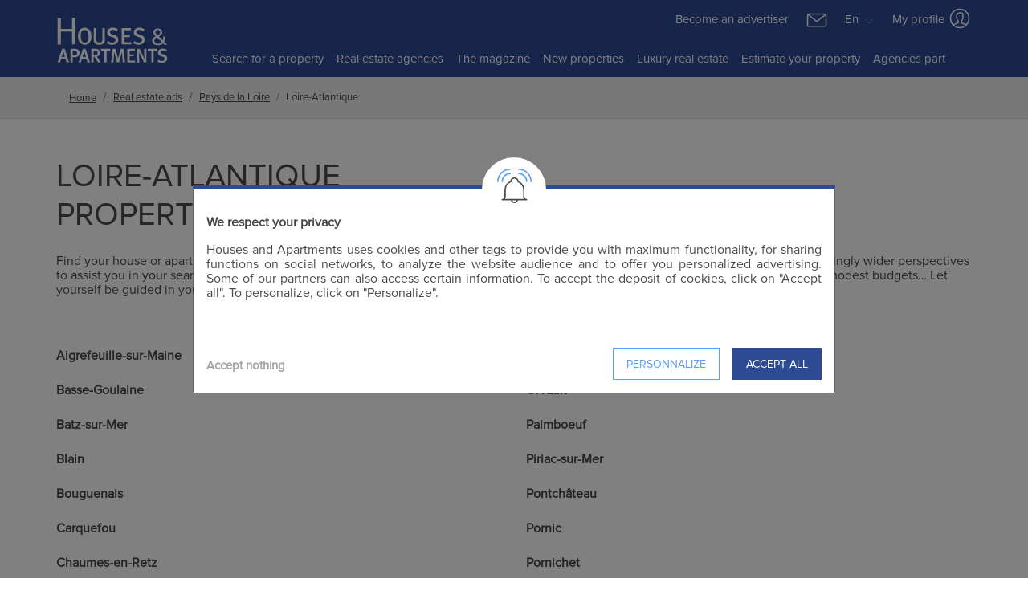

--- FILE ---
content_type: text/html; charset=UTF-8
request_url: https://www.housesandapartments.fr/en/house-apartment-loire-atlantique-44.html
body_size: 11535
content:
<!DOCTYPE html>
<html lang="en">
<head>
    <meta charset="UTF-8" />
    <meta name="viewport" content="width=device-width, initial-scale=1.0">
            <meta name="description" content="Property ads, Loire-Atlantique of houses, Loire-Atlantique of apartments">
        <meta name="robots" content="index,follow,all">
        <meta name="keywords" content="Property, real estate ads, Loire-Atlantique of houses, Loire-Atlantique of apartments">

        
        
                    						<link rel="canonical" href="https://www.housesandapartments.fr/en/house-apartment-loire-atlantique-44.html">
						                                                                            
    <script>
        window.consented_cookies = "";
        window.dataLayer = window.dataLayer || [];
        window.criteo_q = window.criteo_q || [];
        // window._paq = window._paq || [];
    </script>


    <script>

        function gtag(){dataLayer.push(arguments)};
        gtag('consent', 'default', {
            'ad_storage': 'denied',
            'ad_user_data': 'denied',
            'ad_personalization': 'denied',
            'analytics_storage': 'denied'
        });

        (function(w,d,s,l,i){w[l]=w[l]||[];w[l].push({'gtm.start':
                        new Date().getTime(),event:'gtm.js'});var f=d.getElementsByTagName(s)[0],
                    j=d.createElement(s),dl=l!='dataLayer'?'&l='+l:'';j.async=true;j.src=
                    'https://www.googletagmanager.com/gtm.js?id='+i+dl;f.parentNode.insertBefore(j,f);
                })(window,document,'script','dataLayer','GTM-NVJK45G');
        <!-- End Google Tag Manager -->

        gtag('js', new Date());
        gtag('config', "G-LTH8HRMY9F");
    </script>

    <meta name="csrf-token" content="OnaljqZ1ebtegksxVoJ4oim1LP7NTsHStbhmbNtA">

    <script type="application/ld+json">
    {
    "@context": "https:\/\/schema.org",
    "@type": "Organization",
    "url": "https:\/\/www.housesandapartments.fr",
    "logo": "https:\/\/www.housesandapartments.fr\/views\/images\/logo_en.svg",
    "name": "Houses and apartments"
}
    </script>

    <script>
        if (!window.smc) {
            window.smc = {};
        }

        Object.assign(window.smc, {"ma":{"user":{"checked":0},"pages":{"favorites":"https:\/\/www.housesandapartments.fr\/views\/Favoris.php","favoritesManager":"https:\/\/www.housesandapartments.fr\/en\/ajax\/favoris","current":{"url":"https:\/\/www.housesandapartments.fr\/en\/house-apartment-loire-atlantique-44.html","name":"annonces.seo.departement_en"}}}});
    </script>















    
    
    
    <title>Buy/Sell House and apartment Loire-Atlantique</title>

    
    <link type="text/css" rel="stylesheet" href="https://www.housesandapartments.fr/public/css/main_new.min.css?id=ae375910c6ef49d3a760">
    <link type="text/css" rel="stylesheet" href="https://www.housesandapartments.fr/public/css/fontawesome-all.css"/>

    </head>
<body class="listingSEO">

    <!-- Google Tag Manager (noscript) -->
    <noscript><iframe src="https://www.googletagmanager.com/ns.html?id=GTM-NVJK45G"
                      height="0" width="0" style="display:none;visibility:hidden"></iframe></noscript>
    <!-- End Google Tag Manager (noscript) -->


    <div id="search-filter-mob-wrapper"></div>

    <header>
    
    <nav class="navbar navbar-expand-md container pr-lg-0 pl-lg-0 d-none d-lg-block d-xl-block">
        <div class="row w-100">
            <div class="col-lg-2 col-xl-2 mt-2 mb-1">
                <a class="navbar-brand mr-1" href="https://www.housesandapartments.fr">
                    <img id="logo" alt="logo" src="https://www.housesandapartments.fr/public/images/logo_en_white.svg" width="100" height="58"/>
                </a>
                <button class="navbar-toggler" type="button" data-toggle="collapse" data-target="#collapsingNavbar">
                    <span class="navbar-toggler-icon"></span>
                </button>
            </div>
            <div class="col-lg-10 col-xl-10 pr-0 pl-0">
                <div class="row">
                    <div class="col-lg-12 pr-0 pl-0 text-right">
                        <div class="d-inline mr-3">
                            <a href="https://www.housesandapartments.fr/en/become-advertiser.html">Become an advertiser</a>
                        </div>
                        <div class="dropdown d-inline">
                            <a class="smc-mail-to" href="mailto:contact@maisonsetappartements.fr" >
                                <img class="mr-3" src="https://www.housesandapartments.fr/public/images/icons/Mail-White.svg" width="30"/>
                            </a>
                            <button class="btn dropdown-toggle mr-2 px-0 dropdownNav" type="button"
                                    id="dropdownMenuLang"
                                    data-toggle="dropdown" aria-haspopup="true" aria-expanded="false">
                                                                    En
                                                                <img alt="arrow" src="https://www.housesandapartments.fr/public/images/icons/DropDown.svg" width="18">
                            </button>
                            <div class="dropdown-menu" aria-labelledby="dropdownMenuButton">
                                                                    <a class="dropdown-item" href="https://www.maisonsetappartements.fr/">Français</a>
                                                            </div>
                        </div>
                        <div class="dropdown d-inline">
                            <button class="btn dropdown-toggle dropdownNav pt-0 pb-0 px-0" type="button"
                                    id="dropdownMenuProfil"
                                    data-toggle="dropdown" aria-haspopup="true" aria-expanded="false">
                                My profile
                                <img class="mb-1" alt="profil" src="https://www.housesandapartments.fr/public/images/icons/Account-White.svg"/>
                            </button>
                            <div class="dropdown-menu" aria-labelledby="dropdownMenuButton">
                                <a class="dropdown-item mb-2" href="https://www.housesandapartments.fr/views/MyProfil.php?t=1768455881">
                                    <img class="mr-1" alt="profil" src="https://www.housesandapartments.fr/public/images/icons/Account-Black.svg"/>
                                    My profile
                                </a>
                                <a class="dropdown-item" href="https://www.housesandapartments.fr/views/Favoris.php">
                                    <img class="mr-2" alt="profil" src="https://www.housesandapartments.fr/public/images/icons/Fav-Full.svg"/>
                                    My favourites
                                    <span id="nb-fav">(0)</span>
                                </a>
                            </div>
                        </div>
                    </div>
                    <div class="col-lg-12 pr-0 pl-0">
                        <div class="navbar-collapse collapse justify-content-center order-2" id="collapsingNavbar">
                            <ul class="navbar-nav ">
                                <li  class="nav-item" >
                                    <a class="nav-link" href="https://www.housesandapartments.fr/en/real-estate-ads.html">
                                        Search for a property
                                        <span class="sr-only">Home</span>
                                    </a>
                                </li>
                                <li  class="nav-item" >
                                    <a class="nav-link" href="https://www.housesandapartments.fr/en/real-estate-agencies.html">
                                        Real estate agencies
                                    </a>
                                </li>
                                <li  class="nav-item" >
                                    <a class="nav-link" href="https://www.housesandapartments.fr/en/latest-news.html">
                                        The magazine
                                    </a>
                                </li>
                                <li class="nav-item">
                                    <a class="nav-link" href="https://new-developments.housesandapartments.fr/en/" target="_blank">
                                        New properties
                                    </a>
                                </li>
                                <li class="nav-item">
                                    <a class="nav-link" target="_blank" href="https://www.residences-immobilier.com/en?ma=1">
                                        Luxury real estate
                                    </a>
                                </li>
                                <li  class="nav-item" >
                                    <a class="nav-link" target="_blank" href="https://www.housesandapartments.fr/en/home-value.html?menu=1">
                                        Estimate your property
                                    </a>
                                </li>
                                <li class="nav-item">
                                    <a class="nav-link" target="_blank" href="https://secure.smc-france.com/maisons-et-appartements/login_ma.asp">
                                        Agencies part
                                    </a>
                                </li>
                            </ul>
                        </div>
                    </div>
                </div>
            </div>
        </div>
    </nav>

    
    <nav class="navbar navbar-expand-lg d-lg-none d-xl-none navbar-mobile">
        <button class="navbar-toggler" type="button" data-toggle="collapse" data-target="#navbarNav"
                aria-controls="navbarNav" aria-expanded="false" aria-label="Toggle navigation">
            <span class="navbar-toggler-icon"></span>
        </button>
        <div class="navbar-logo">
            <a class="navbar-brand mr-1" href="https://www.housesandapartments.fr">
                <img id="logo" alt="logo" src="https://www.housesandapartments.fr/public/images/logo_fr_white.svg" width="100" height="58"/>
            </a>
        </div>
        <div class="dropdown d-inline">
            <button class="btn dropdown-toggle dropdownNav pt-0 pb-0 pr-0" type="button" id="dropdownMenuProfil"
                    data-toggle="dropdown" aria-haspopup="true" aria-expanded="false">
                <img class="mb-1" alt="profil" src="https://www.housesandapartments.fr/public/images/icons/Account-White.svg"/>
            </button>
            <div class="dropdown-menu" aria-labelledby="dropdownMenuButton">
                <a class="dropdown-item mb-2" href="https://www.housesandapartments.fr/views/MyProfil.php?t=1768455881">
                    <img class="mr-1" alt="profil" src="https://www.housesandapartments.fr/public/images/icons/Account-Black.svg"/>
                    My profile
                </a>
                <a class="dropdown-item" href="https://www.housesandapartments.fr/views/Favoris.php">
                    <img class="mr-2" alt="profil" src="https://www.housesandapartments.fr/public/images/icons/Fav-Full.svg"/>
                    My favourites
                    <span id="nb-fav">(0)</span>
                </a>
            </div>
        </div>
    </nav>

    <div class="collapse navbar-collapse" id="navbarNav">
        <ul class="navbar-nav ">
            <li  class="nav-item" >
                <a class="nav-link" href="https://www.housesandapartments.fr/en/real-estate-ads.html">
                    Search for a property
                    <span class="sr-only">Home</span>
                </a>
            </li>
            <li  class="nav-item" >
                <a class="nav-link" href="https://www.housesandapartments.fr/en/real-estate-agencies.html">
                    Real estate agencies
                </a>
            </li>
            <li  class="nav-item" >
                <a class="nav-link" href="https://www.housesandapartments.fr/en/latest-news.html">
                    The magazine
                </a>
            </li>
            <li class="nav-item">
                <a class="nav-link" href="https://new-developments.housesandapartments.fr/en/" target="_blank">
                    New properties
                </a>
            </li>
            <li class="nav-item">
                <a class="nav-link" target="_blank" href="https://www.residences-immobilier.com/en?ma=1">
                    Luxury real estate
                </a>
            </li>
            <li  class="nav-item" >
                <a class="nav-link" target="_blank" href="https://www.housesandapartments.fr/en/home-value.html">
                    Estimate your property
                </a>
            </li>
            <li class="nav-item">
                <a class="nav-link" href="https://www.housesandapartments.fr/en/become-advertiser.html">
                Become an advertiser
                </a>
            </li>
            <li class="nav-item">
                <a class="nav-link" target="_blank" href="https://secure.smc-france.com/maisons-et-appartements/login_ma.asp">
                    Agencies part
                </a>
            </li>
        </ul>
        <div class="mt-3">
                            <a href="https://www.maisonsetappartements.fr/">Français</a>
                    </div>
    </div>
</header>


        <section id="infos-listing" class="container-fluid p-0">
                                    <div class="wrapper-breadcrumbs">
    <ol class="breadcrumb container mb-md-0" itemscope itemtype="https://schema.org/BreadcrumbList">
        
                            <li
                    class="breadcrumb-item breadcrumb-first-item"
                    itemprop="itemListElement"
                    itemscope itemtype="https://schema.org/ListItem">
                    <a itemprop="item" href="https://www.housesandapartments.fr/en" title="Home">
                        <span itemprop="name">Home</span>
                    </a>
                    <meta itemprop="position" content="1">
                </li>
            
        
                            <li
                    class="breadcrumb-item"
                    itemprop="itemListElement"
                    itemscope itemtype="https://schema.org/ListItem">
                    <a itemprop="item" href="https://www.housesandapartments.fr/en/real-estate-ads.html" title="Real estate ads">
                        <span itemprop="name">Real estate ads</span>
                    </a>
                    <meta itemprop="position" content="2">
                </li>
            
        
                            <li
                    class="breadcrumb-item"
                    itemprop="itemListElement"
                    itemscope itemtype="https://schema.org/ListItem">
                    <a itemprop="item" href="https://www.housesandapartments.fr/en/region-pays-de-la-loire.html" title="Pays de la Loire">
                        <span itemprop="name">Pays de la Loire</span>
                    </a>
                    <meta itemprop="position" content="3">
                </li>
            
        
                            <li
                    class="breadcrumb-item active"
                    itemprop="itemListElement"
                    itemscope itemtype="https://schema.org/ListItem">
                    <span itemprop="name">Loire-Atlantique</span>
                    <meta itemprop="position" content="4">
                </li>
            
            </ol>
</div>

                    
        <div class="container p-lg-0">

            <h1 class="mt-5 text-uppercase">Loire-Atlantique<br>Property ads by town</h1>
            <div class="row mt-4 mb-5">
                                   <div class="col-md-12 mb-3">
                       Find your house or apartment in a wide choice of towns on this list, in the département of the Loire-Atlantique. Each one offers you increasingly wider perspectives to assist you in your search for a home. Vast luxury properties, houses and apartments either modern or traditional, for substantial or more modest budgets… Let yourself be guided in your search for your future property !
                   </div>
                          </div>

            <div class="row list-localites mb-5">
            <ul class="col-12 col-sm-6">
                                                    <li class="region ">
                    <a class="" href="https://www.housesandapartments.fr/en/44/new-properties/sale/properties-selection-aigrefeuille-sur-maine-17878.html">
                        Aigrefeuille-sur-Maine
                    </a>
                </li>
                                                                                <li class="region ">
                    <a class="" href="https://www.housesandapartments.fr/en/44/houses/sale/properties-selection-basse-goulaine-17885.html">
                        Basse-Goulaine
                    </a>
                </li>
                                                                                <li class="region ">
                    <a class="" href="https://www.housesandapartments.fr/en/44/houses/sale/properties-selection-batz-sur-mer-17886.html">
                        Batz-sur-Mer
                    </a>
                </li>
                                                                                <li class="region ">
                    <a class="" href="https://www.housesandapartments.fr/en/44/new-properties/sale/properties-selection-blain-17891.html">
                        Blain
                    </a>
                </li>
                                                                                <li class="region ">
                    <a class="" href="https://www.housesandapartments.fr/en/44/apartments/sale/properties-selection-bouguenais-17896.html">
                        Bouguenais
                    </a>
                </li>
                                                                                <li class="region ">
                    <a class="" href="https://www.housesandapartments.fr/en/44/houses/sale/properties-selection-carquefou-17902.html">
                        Carquefou
                    </a>
                </li>
                                                                                <li class="region ">
                    <a class="" href="https://www.housesandapartments.fr/en/44/houses/sale/properties-selection-chaumes-en-retz-39380.html">
                        Chaumes-en-Retz
                    </a>
                </li>
                                                                                <li class="region ">
                    <a class="" href="https://www.housesandapartments.fr/en/44/new-properties/sale/properties-selection-clisson-17919.html">
                        Clisson
                    </a>
                </li>
                                                                                <li class="region ">
                    <a class="" href="https://www.housesandapartments.fr/en/44/houses/sale/properties-selection-coueron-17923.html">
                        Couëron
                    </a>
                </li>
                                                                                <li class="region ">
                    <a class="" href="https://www.housesandapartments.fr/en/44/houses/sale/properties-selection-guemene-penfao-17943.html">
                        Guémené-Penfao
                    </a>
                </li>
                                                                                <li class="region ">
                    <a class="" href="https://www.housesandapartments.fr/en/44/houses/sale/properties-selection-guerande-17945.html">
                        Guérande
                    </a>
                </li>
                                                                                <li class="region ">
                    <a class="" href="https://www.housesandapartments.fr/en/44/houses/sale/properties-selection-haute-goulaine-17947.html">
                        Haute-Goulaine
                    </a>
                </li>
                                                                                <li class="region ">
                    <a class="" href="https://www.housesandapartments.fr/en/44/houses/sale/properties-selection-indre-17950.html">
                        Indre
                    </a>
                </li>
                                                                                <li class="region ">
                    <a class="" href="https://www.housesandapartments.fr/en/44/apartments/sale/properties-selection-la-baule-escoublac-39080.html">
                        La Baule-Escoublac
                    </a>
                </li>
                                                                                <li class="region ">
                    <a class="" href="https://www.housesandapartments.fr/en/44/houses/sale/properties-selection-la-bernerie-en-retz-17888.html">
                        La Bernerie-en-Retz
                    </a>
                </li>
                                                                                <li class="region ">
                    <a class="" href="https://www.housesandapartments.fr/en/44/houses/sale/properties-selection-la-boissiere-du-dore-17892.html">
                        La Boissiere du Dore
                    </a>
                </li>
                                                                                <li class="region ">
                    <a class="" href="https://www.housesandapartments.fr/en/44/houses/sale/properties-selection-la-chapelle-des-marais-17906.html">
                        La Chapelle-des-Marais
                    </a>
                </li>
                                                                                <li class="region ">
                    <a class="" href="https://www.housesandapartments.fr/en/44/building-plots/sale/properties-selection-la-chapelle-launay-17909.html">
                        La Chapelle-Launay
                    </a>
                </li>
                                                                                <li class="region ">
                    <a class="" href="https://www.housesandapartments.fr/en/44/apartments/sale/properties-selection-la-chapelle-sur-erdre-17911.html">
                        La Chapelle-sur-Erdre
                    </a>
                </li>
                                                                                <li class="region ">
                    <a class="" href="https://www.housesandapartments.fr/en/44/apartments/sale/properties-selection-la-montagne-17977.html">
                        La Montagne
                    </a>
                </li>
                                                                                <li class="region ">
                    <a class="" href="https://www.housesandapartments.fr/en/44/houses/sale/properties-selection-la-plaine-sur-mer-18002.html">
                        La Plaine-sur-Mer
                    </a>
                </li>
                                                                                <li class="region ">
                    <a class="" href="https://www.housesandapartments.fr/en/44/houses/sale/properties-selection-la-turballe-18087.html">
                        La Turballe
                    </a>
                </li>
                                                                                <li class="region ">
                    <a class="" href="https://www.housesandapartments.fr/en/44/houses/sale/properties-selection-le-croisic-17925.html">
                        Le Croisic
                    </a>
                </li>
                                                                                <li class="region ">
                    <a class="" href="https://www.housesandapartments.fr/en/44/new-properties/sale/properties-selection-le-loroux-bottereau-17960.html">
                        Le Loroux-Bottereau
                    </a>
                </li>
                                                                                <li class="region ">
                    <a class="" href="https://www.housesandapartments.fr/en/44/new-properties/sale/properties-selection-le-pellerin-17996.html">
                        Le Pellerin
                    </a>
                </li>
                                                                                <li class="region ">
                    <a class="" href="https://www.housesandapartments.fr/en/44/houses/sale/properties-selection-le-pouliguen-18011.html">
                        Le Pouliguen
                    </a>
                </li>
                                                                                <li class="region ">
                    <a class="" href="https://www.housesandapartments.fr/en/44/new-properties/sale/properties-selection-les-sorinieres-18074.html">
                        Les Sorinières
                    </a>
                </li>
                                                                                <li class="region ">
                    <a class="" href="https://www.housesandapartments.fr/en/44/new-properties/sale/properties-selection-ligne-17958.html">
                        Ligné
                    </a>
                </li>
                                                                                <li class="region ">
                    <a class="" href="https://www.housesandapartments.fr/en/44/houses/sale/properties-selection-machecoul-st-meme-39512.html">
                        Machecoul-Saint-Même
                    </a>
                </li>
                                                                                <li class="region ">
                    <a class="" href="https://www.housesandapartments.fr/en/44/houses/sale/properties-selection-mesquer-17973.html">
                        Mesquer
                    </a>
                </li>
                                                                                <li class="region ">
                    <a class="" href="https://www.housesandapartments.fr/en/44/apartments/sale/properties-selection-montoir-de-bretagne-17979.html">
                        Montoir-de-Bretagne
                    </a>
                </li>
                                            </ul>
            <ul class="col-12 col-sm-6">
                                                    <li class="region ">
                    <a class="" href="https://www.housesandapartments.fr/en/44/apartments/sale/properties-selection-nantes-17985.html">
                        Nantes
                    </a>
                </li>
                                                                                <li class="region ">
                    <a class="" href="https://www.housesandapartments.fr/en/44/houses/sale/properties-selection-orvault-17990.html">
                        Orvault
                    </a>
                </li>
                                                                                <li class="region ">
                    <a class="" href="https://www.housesandapartments.fr/en/44/apartments/sale/properties-selection-paimboeuf-17992.html">
                        Paimboeuf
                    </a>
                </li>
                                                                                <li class="region ">
                    <a class="" href="https://www.housesandapartments.fr/en/44/houses/sale/properties-selection-piriac-sur-mer-18001.html">
                        Piriac-sur-Mer
                    </a>
                </li>
                                                                                <li class="region ">
                    <a class="" href="https://www.housesandapartments.fr/en/44/new-properties/sale/properties-selection-pontchateau-18005.html">
                        Pontchâteau
                    </a>
                </li>
                                                                                <li class="region ">
                    <a class="" href="https://www.housesandapartments.fr/en/44/houses/sale/properties-selection-pornic-18007.html">
                        Pornic
                    </a>
                </li>
                                                                                <li class="region ">
                    <a class="" href="https://www.housesandapartments.fr/en/44/apartments/sale/properties-selection-pornichet-18008.html">
                        Pornichet
                    </a>
                </li>
                                                                                <li class="region ">
                    <a class="" href="https://www.housesandapartments.fr/en/44/new-properties/sale/properties-selection-port-st-pere-18009.html">
                        Port-Saint-Père
                    </a>
                </li>
                                                                                <li class="region ">
                    <a class="" href="https://www.housesandapartments.fr/en/44/houses/sale/properties-selection-prefailles-18012.html">
                        Préfailles
                    </a>
                </li>
                                                                                <li class="region ">
                    <a class="" href="https://www.housesandapartments.fr/en/44/houses/sale/properties-selection-reze-18019.html">
                        Rezé
                    </a>
                </li>
                                                                                <li class="region ">
                    <a class="" href="https://www.housesandapartments.fr/en/44/apartments/sale/properties-selection-st-marc-sur-mer-18131.html">
                        Saint Marc sur Mer
                    </a>
                </li>
                                                                                <li class="region ">
                    <a class="" href="https://www.housesandapartments.fr/en/44/houses/sale/properties-selection-st-michel-chef-chef-39106.html">
                        Saint Michel Chef Chef
                    </a>
                </li>
                                                                                <li class="region ">
                    <a class="" href="https://www.housesandapartments.fr/en/44/houses/sale/properties-selection-st-andre-des-eaux-18027.html">
                        Saint-André-des-Eaux
                    </a>
                </li>
                                                                                <li class="region ">
                    <a class="" href="https://www.housesandapartments.fr/en/44/houses/sale/properties-selection-st-brevin-les-pins-18030.html">
                        Saint-Brevin-les-Pins
                    </a>
                </li>
                                                                                <li class="region ">
                    <a class="" href="https://www.housesandapartments.fr/en/44/houses/sale/properties-selection-st-etienne-de-montluc-18034.html">
                        Saint-Étienne-de-Montluc
                    </a>
                </li>
                                                                                <li class="region ">
                    <a class="" href="https://www.housesandapartments.fr/en/44/apartments/sale/properties-selection-st-herblain-18038.html">
                        Saint-Herblain
                    </a>
                </li>
                                                                                <li class="region ">
                    <a class="" href="https://www.housesandapartments.fr/en/44/houses/sale/properties-selection-st-joachim-18044.html">
                        Saint-Joachim
                    </a>
                </li>
                                                                                <li class="region ">
                    <a class="" href="https://www.housesandapartments.fr/en/44/houses/sale/properties-selection-st-lyphard-18051.html">
                        Saint-Lyphard
                    </a>
                </li>
                                                                                <li class="region ">
                    <a class="" href="https://www.housesandapartments.fr/en/44/houses/sale/properties-selection-st-mars-du-desert-18055.html">
                        Saint-Mars-du-Désert
                    </a>
                </li>
                                                                                <li class="region ">
                    <a class="" href="https://www.housesandapartments.fr/en/44/apartments/sale/properties-selection-st-nazaire-18060.html">
                        Saint-Nazaire
                    </a>
                </li>
                                                                                <li class="region ">
                    <a class="" href="https://www.housesandapartments.fr/en/44/new-properties/sale/properties-selection-st-philbert-de-grand-lieu-18064.html">
                        Saint-Philbert-de-Grand-Lieu
                    </a>
                </li>
                                                                                <li class="region ">
                    <a class="" href="https://www.housesandapartments.fr/en/44/apartments/sale/properties-selection-st-sebastien-sur-loire-18066.html">
                        Saint-Sébastien-sur-Loire
                    </a>
                </li>
                                                                                <li class="region ">
                    <a class="" href="https://www.housesandapartments.fr/en/44/houses/sale/properties-selection-ste-luce-sur-loire-18048.html">
                        Sainte-Luce-sur-Loire
                    </a>
                </li>
                                                                                <li class="region ">
                    <a class="" href="https://www.housesandapartments.fr/en/44/houses/sale/properties-selection-sautron-18070.html">
                        Sautron
                    </a>
                </li>
                                                                                <li class="region ">
                    <a class="" href="https://www.housesandapartments.fr/en/44/houses/sale/properties-selection-soudan-18075.html">
                        Soudan
                    </a>
                </li>
                                                                                <li class="region ">
                    <a class="" href="https://www.housesandapartments.fr/en/44/houses/sale/properties-selection-suce-sur-erdre-18077.html">
                        Suce sur Erdre
                    </a>
                </li>
                                                                                <li class="region ">
                    <a class="" href="https://www.housesandapartments.fr/en/44/houses/sale/properties-selection-thouare-sur-loire-18080.html">
                        Thouaré-sur-Loire
                    </a>
                </li>
                                                                                <li class="region ">
                    <a class="" href="https://www.housesandapartments.fr/en/44/apartments/sale/properties-selection-treillieres-18085.html">
                        Treillières
                    </a>
                </li>
                                                                                <li class="region ">
                    <a class="" href="https://www.housesandapartments.fr/en/44/apartments/sale/properties-selection-vertou-18091.html">
                        Vertou
                    </a>
                </li>
                                                                                <li class="region ">
                    <a class="" href="https://www.housesandapartments.fr/en/44/apartments/sale/properties-selection-villeneuve-en-retz-39269.html">
                        Villeneuve en Retz
                    </a>
                </li>
                                            </ul>
    </div>        </div>

    </section>

            <footer class="pt-5 " >
    <div class="container">
        <div class="row">
            <div class="col-md-4">
                <a href="https://www.housesandapartments.fr">
                    <img alt="logoMA" src="https://www.housesandapartments.fr/public/images/logo_en_white.svg" width="200px" height="82px"
                         class="img-fluid">
                </a>
            </div>
            <div class="col-md-8 pt-4 mb-2">
                <form method="post" action="#" id="form_newsletters" rel="nofollow">
                    <div class="row">
                        <div class="col-md-8">
                            <div class="input-group mb-3">
                                <input type="text" name="newsletter" id="newsletter" class="form-control"
                                       placeholder="Subscribe to our newsletter" aria-label="email for newsletter"
                                       aria-describedby="basic-addon2">
                                <div class="input-group-append">
                                    <span class="input-group-text" id="basic-addon2">
                                        <img alt="newsletter" src="https://www.housesandapartments.fr/public/images/icons/Mail.svg">
                                    </span>
                                </div>
                            </div>
                        </div>
                        <div class="col-md-4">
                            <input id="newsletter-btn" type="submit" value="Register" onsubmit="return false">
                        </div>
                    </div>
                </form>
            </div>
        </div>

        <div id="modalSubNewsletter" tabindex="-1" role="dialog" aria-labelledby="modalSubNewsletterLabel" aria-hidden="true" class="modal fade ">
            <div role="document" class="modal-dialog modal-dialog-centered modal-md modal-max-350">
                <div class="modal-content">
                    <div class="topModal">
                        <img alt="newsletter" src="https://www.housesandapartments.fr/public/images/icons/Mail.svg">
                    </div>
                    <div class="modal-header text-center">
                        <p id="surferModalLabel" >Subscribe to our newsletter</p>
                        <button type="button" data-dismiss="modal" aria-label="Close" class="close close-contact"><span aria-hidden="true">×</span></button>
                    </div>
                    <div class="modal-body">
                        <p class="modal-title font-weight-normal"></p>
                    </div>
                </div>
            </div>
        </div>
        <!-- modalSubNewsletter -->

        <div class="row">
            
                                    <div class="col-md-3 mt-5 d-none d-lg-block ">
                                <h4 >Houses and apartments nearby</h4>
                                <ul>
                                                                    <li><a href="https://www.housesandapartments.fr/en/loire-atlantique/buy-sale-la-baule-escoublac-39080.html">La Baule-Escoublac</a></li>
                                                                                            <li><a href="https://www.housesandapartments.fr/en/loire-atlantique/buy-sale-nantes-17985.html">Nantes</a></li>
                                                                                            <li><a href="https://www.housesandapartments.fr/en/loire-atlantique/buy-sale-pornichet-18008.html">Pornichet</a></li>
                                                                                            <li><a href="https://www.housesandapartments.fr/en/loire-atlantique/buy-sale-pornic-18007.html">Pornic</a></li>
                                                                                            <li><a href="https://www.housesandapartments.fr/en/loire-atlantique/buy-sale-saint-nazaire-18060.html">Saint-Nazaire</a></li>
                                                                                            <li><a href="https://www.housesandapartments.fr/en/loire-atlantique/buy-sale-guerande-17945.html">Guérande</a></li>
                                                                                            <li><a href="https://www.housesandapartments.fr/en/loire-atlantique/buy-sale-le-pouliguen-18011.html">Le Pouliguen</a></li>
                                                                                            <li><a href="https://www.housesandapartments.fr/en/loire-atlantique/buy-sale-le-croisic-17925.html">Le Croisic</a></li>
                                                                                            <li><a href="https://www.housesandapartments.fr/en/loire-atlantique/buy-sale-la-turballe-18087.html">La Turballe</a></li>
                                                                                            <li><a href="https://www.housesandapartments.fr/en/loire-atlantique/buy-sale-saint-herblain-18038.html">Saint-Herblain</a></li>
                                                            </ul>
            </div>
                                    <div class="col-md-3 mt-5 d-none d-lg-block offset-6">
                                <h4 >H&A information</h4>
                                <ul>
                                                                    <li><a href="https://www.housesandapartments.fr/en/privacy-policy.html">Privacy policy</a></li>
                                                                                            <li><a href="https://www.housesandapartments.fr/en/agencies.html">Real estate agencies</a></li>
                                                                                            <li><a href="https://new-developments.housesandapartments.fr/en/property-developers-builders.html">Property developers</a></li>
                                                                                            <li><a href="https://www.housesandapartments.fr/en/partners-gateway.html">Partner gateways</a></li>
                                                                                            <li><a href="https://www.housesandapartments.fr/en/legals-infos.html">Legal information</a></li>
                                                                                            <li><a href="https://www.housesandapartments.fr/views/LiensRecommandes.php?lang=en">Links</a></li>
                                                                                            <li><a href="https://www.housesandapartments.fr/en/latest-keywords-1.html">Keywords</a></li>
                                                                                            <li><a href="https://www.residences-immobilier.com/en/" target="_blank">Prestige property</a></li>
                                                                                            <li><a href="https://www.housesandapartments.fr/en/home-value.html">Estimate your property</a></li>
                                                                                            <li><a href="https://www.housesandapartments.fr/en/application-presentation.html">Mobile app</a></li>
                                                                                            <li><a href="https://secure.smc-france.com/maisons-et-appartements/login_ma.asp" target="_blank">Professionals only</a></li>
                                                            </ul>
            </div>
            
            
            <div class="col-12 px-0 d-lg-none">
                <div class="accordion" id="accordion-footer">
                                        <div class="card">
                        <div
                            aria-controls="collapse-1"
                            aria-expanded="true"
                            class="card-header"
                            data-target="#collapse-1"
                            data-toggle="collapse"
                                                        id="heading-1">
                            <h2 class="mb-0 float-left">
                                <button class="btn btn-link" type="button">
                                    Houses and apartments nearby
                                </button>
                            </h2>
                            <img class="float-right mt-2" src="https://www.housesandapartments.fr/public/images/icons/Arrow-Up.svg">
                        </div>
                        <div
                            class="collapse show"
                            aria-labelledby="heading-1"
                            data-parent="#accordion-footer"
                                                        id="collapse-1">
                            <div class="card-body">
                                <ul>
                                                                                                                    <li><a href="https://www.housesandapartments.fr/en/loire-atlantique/buy-sale-la-baule-escoublac-39080.html">La Baule-Escoublac</a></li>
                                                                                                                                                            <li><a href="https://www.housesandapartments.fr/en/loire-atlantique/buy-sale-nantes-17985.html">Nantes</a></li>
                                                                                                                                                            <li><a href="https://www.housesandapartments.fr/en/loire-atlantique/buy-sale-pornichet-18008.html">Pornichet</a></li>
                                                                                                                                                            <li><a href="https://www.housesandapartments.fr/en/loire-atlantique/buy-sale-pornic-18007.html">Pornic</a></li>
                                                                                                                                                            <li><a href="https://www.housesandapartments.fr/en/loire-atlantique/buy-sale-saint-nazaire-18060.html">Saint-Nazaire</a></li>
                                                                                                                                                            <li><a href="https://www.housesandapartments.fr/en/loire-atlantique/buy-sale-guerande-17945.html">Guérande</a></li>
                                                                                                                                                            <li><a href="https://www.housesandapartments.fr/en/loire-atlantique/buy-sale-le-pouliguen-18011.html">Le Pouliguen</a></li>
                                                                                                                                                            <li><a href="https://www.housesandapartments.fr/en/loire-atlantique/buy-sale-le-croisic-17925.html">Le Croisic</a></li>
                                                                                                                                                            <li><a href="https://www.housesandapartments.fr/en/loire-atlantique/buy-sale-la-turballe-18087.html">La Turballe</a></li>
                                                                                                                                                            <li><a href="https://www.housesandapartments.fr/en/loire-atlantique/buy-sale-saint-herblain-18038.html">Saint-Herblain</a></li>
                                                                                                            </ul>
                            </div>
                        </div>
                    </div>
                                        <div class="card">
                        <div
                            aria-controls="collapse-2"
                            aria-expanded="false"
                            class="card-header"
                            data-target="#collapse-2"
                            data-toggle="collapse"
                                                        id="heading-2">
                            <h2 class="mb-0 float-left">
                                <button class="btn btn-link collapsed" type="button">
                                    H&amp;A information
                                </button>
                            </h2>
                            <img class="float-right mt-2" src="https://www.housesandapartments.fr/public/images/icons/Arrow-Down.svg">
                        </div>
                        <div
                            class="collapse"
                            aria-labelledby="heading-2"
                            data-parent="#accordion-footer"
                                                        id="collapse-2">
                            <div class="card-body">
                                <ul>
                                                                                                                    <li><a href="https://www.housesandapartments.fr/en/privacy-policy.html">Privacy policy</a></li>
                                                                                                                                                            <li><a href="https://www.housesandapartments.fr/en/agencies.html">Real estate agencies</a></li>
                                                                                                                                                            <li><a href="https://new-developments.housesandapartments.fr/en/property-developers-builders.html">Property developers</a></li>
                                                                                                                                                            <li><a href="https://www.housesandapartments.fr/en/partners-gateway.html">Partner gateways</a></li>
                                                                                                                                                            <li><a href="https://www.housesandapartments.fr/en/legals-infos.html">Legal information</a></li>
                                                                                                                                                            <li><a href="https://www.housesandapartments.fr/views/LiensRecommandes.php?lang=en">Links</a></li>
                                                                                                                                                            <li><a href="https://www.housesandapartments.fr/en/latest-keywords-1.html">Keywords</a></li>
                                                                                                                                                            <li><a href="https://www.residences-immobilier.com/en/" target="_blank">Prestige property</a></li>
                                                                                                                                                            <li><a href="https://www.housesandapartments.fr/en/home-value.html">Estimate your property</a></li>
                                                                                                                                                            <li><a href="https://www.housesandapartments.fr/en/application-presentation.html">Mobile app</a></li>
                                                                                                                                                            <li><a href="https://secure.smc-france.com/maisons-et-appartements/login_ma.asp" target="_blank">Professionals only</a></li>
                                                                                                            </ul>
                            </div>
                        </div>
                    </div>
                                    </div>
            </div>
        </div>
    </div>
    <div class="container-fluid social mt-5 ">
        <div class="container">
            <div class="row">
                <div class="col-12 text-center">
                    <a class="mr-4 smc-sociaux-ft" href="https://www.facebook.com/maisonsetappartements.magazine.immobilier">
                        <img src="https://www.housesandapartments.fr/public/images/icons/facebook.png" alt="fb_icon">
                    </a>
                    <a class="smc-sociaux-ft" href="https://www.youtube.com/channel/UCAFRNJTxB5nNKonG04ev-Pw">
                        <img src="https://www.housesandapartments.fr/public/images/icons/youtube.png" alt="youtube_icon">
                    </a>
                                    </div>
            </div>
        </div>
    </div>
</footer>

    
    <div class="modal fade modal-bumped" id="modal-cookies" tabindex="-1" role="dialog" aria-hidden="true" data-backdrop="static">
        <div class="modal-dialog modal-lg modal-dialog-centered" role="document">
            <div class="modal-content">
                <div class="modal-header pt-0">
                    <div class="cloche">
                        <img src="https://www.housesandapartments.fr/public/images/icons/Alerte.svg" width="70">
                    </div>
                </div>
                <div class="modal-body">
                    <div class="row">
                        <div class="col-12 mb-3 font-weight-bold">
                            <span id="titre-1">
                                We respect your privacy
                            </span>
                            <span id="titre-2" class="d-none">
                                Personalize cookies
                            </span>
                        </div>
                        <div class="col-12 mb-3 text-justify">
                            <p id="texte-1">
                                Houses and Apartments uses cookies and other tags to provide you with maximum functionality, for sharing functions on social networks, to analyze the website audience and to offer you personalized advertising. Some of our partners can also access certain information. To accept the deposit of cookies, click on &quot;Accept all&quot;. To personalize, click on &quot;Personalize&quot;.
                            </p>
                            <p id="texte-2" class="d-none">
                                You can customize the cookies placed on your browser. Some are essential for the site to work properly. Others allow us to improve your browsing experience, statistics, audience, social networks ... We advise you to keep all cookies in order to take advantage of all the features offered by Houses and Apartments.
                            </p>
                        </div>
                        <div id="choose-cookies" class="col-12 mb-3 d-none">
                            <span class="font-weight-bold">
                                Targeting cookies
                                <a href="https://www.housesandapartments.fr/en/legals-infos.html" target="_blank" class="help ml-2">
                                    ?
                                </a>
                            </span>
                            <div class="custom-control custom-switch float-right">
                                <input type="checkbox" class="custom-control-input" data-consent="PUB" checked id="switch-ciblage">
                                <label class="custom-control-label" for="switch-ciblage"></label>
                            </div>
                            <hr>
                            <span class="font-weight-bold">
                                Social cookies
                                <a href="https://www.housesandapartments.fr/en/legals-infos.html" target="_blank" class="help ml-2">
                                    ?
                                </a>
                            </span>
                            <div class="custom-control custom-switch float-right">
                                <input type="checkbox" class="custom-control-input" data-consent="SOC" checked id="switch-sociaux">
                                <label class="custom-control-label" for="switch-sociaux" dusk="switch-sociaux"></label>
                            </div>
                            <hr>
                            <span class="font-weight-bold">
                                Analytics cookies
                                <a href="https://www.housesandapartments.fr/en/legals-infos.html" target="_blank" class="help ml-2">
                                    ?
                                </a>
                            </span>
                            <div class="custom-control custom-switch float-right">
                                <input type="checkbox" class="custom-control-input" data-consent="ANL" checked id="switch-analytics">
                                <label class="custom-control-label" for="switch-analytics"></label>
                            </div>
                            <hr>
                            <span class="font-weight-bold">
                                Cookies not subject to consent
                                <a href="https://www.housesandapartments.fr/en/legals-infos.html" target="_blank" class="help ml-2">
                                    ?
                                </a>
                            </span>
                            <div class="custom-control custom-switch float-right">
                                <input type="checkbox" class="custom-control-input" checked disabled id="switch-no-consent">
                                <label class="custom-control-label" for="switch-no-consent"></label>
                            </div>
                        </div>
                        <div class="col-12 font-weight-bold float-right mt-4">
                            <button id="accept-cookies" class="btn btn-ma btn-lg float-right col-12 col-md-auto mt-1 text-uppercase ft-14">
                                Accept all
                            </button>
                            <button id="personalize-cookies" class="btn btn-outline-light-ma btn-lg float-right col-12 col-md-auto mt-1 text-uppercase mr-md-3 ft-14">
                                Personnalize
                            </button>
                            <button id="save-cookies" class="btn btn-ma btn-lg float-right col-12 col-md-auto text-uppercase ft-14 d-none">
                                Save
                            </button>
                            <span id="accept-nothing" class="float-left mt-3 ft-15 op-5 cursor-pointer">
                                Accept nothing
                            </span>
                        </div>
                    </div>
                </div>
            </div>
        </div>
    </div>

    
<script>
    function rtbhouse_favorites(id) {
        id = parseInt(id, 10);

        if (
            (window.consented_cookies.indexOf("PUB") != -1 || window.consented_cookies === "ALL")
            && !isNaN(id)
        ) {
            var rtbHouseTag = "_wishlist_" + id;

            try{ (function() {
var prefix = "", hash = "bfQktrEHfGCuBS2J9JNQ", rtbhTags = [];
rtbhTags.push("pr_" + hash + rtbHouseTag);
var key = "__rtbhouse.lid", lid = window.localStorage.getItem(key);
if (!lid) {
lid = ""; var pool = "ABCDEFGHIJKLMNOPQRSTUVWXYZabcdefghijklmnopqrstuvwxyz0123456789";
for (var i = 0; i < 20; i++) lid += pool.charAt(Math.floor(Math.random() * pool.length));
window.localStorage.setItem(key, lid);}
rtbhTags.push("pr_"+hash+"_lid_" + lid);
var ifr = document.createElement("iframe"),
sr = encodeURIComponent(document.referrer ? document.referrer : ""),
su = encodeURIComponent(document.location.href ? document.location.href : ""),
ifrSrc = "https://"+prefix+"creativecdn.com/tags?type=iframe", tmstmp = encodeURIComponent("" + Date.now());
for(var i=0; i<rtbhTags.length; i++) {ifrSrc += "&id=" + encodeURIComponent(rtbhTags[i]);}
ifrSrc += "&su=" + su + "&sr=" + sr + "&ts=" + tmstmp;
ifr.setAttribute("src", ifrSrc); ifr.setAttribute("width", "1");
ifr.setAttribute("height", "1"); ifr.setAttribute("scrolling", "no");
ifr.setAttribute("frameBorder", "0"); ifr.setAttribute("style", "display:none");
ifr.setAttribute("referrerpolicy", "no-referrer-when-downgrade");
if(document.body){document.body.appendChild(ifr);}
else{window.addEventListener('DOMContentLoaded', function(){document.body.appendChild(ifr);});}
})();} catch(e) {}
        }
    }
</script>


    <script src="https://www.housesandapartments.fr/public/js/libs/jquery.min.js"></script>
    <script src="https://www.housesandapartments.fr/public/js/libs/jquery-ui.js"></script>
    <script src="https://www.housesandapartments.fr/public/js/libs/smc/image-roller-new.js"></script>
    <script src="https://www.housesandapartments.fr/public/js/libs/popper.min.js?id=1022eaf388cc780bcfeb"></script>
    <script src="https://www.housesandapartments.fr/public/js/libs/bootstrap.min.js?id=99e3544139e473527458"></script>
    <script src="https://www.housesandapartments.fr/public/js/libs/unveil.js?id=8f67a12fa9b976261536"></script>
    <script src="https://www.housesandapartments.fr/js/lang/en.js"></script>
    <script src="https://www.housesandapartments.fr/public/js/functions.js"></script>
    <script src="https://www.housesandapartments.fr/public/js/libs/smc/my-selection.js"></script>

    
    <script>
        // Partage des URL utiles pour le partage avec Vue
        window.agencyContactAjaxRoute = "https://www.housesandapartments.fr/en/ajax/agence-contact";
        window.agencyContactMessageAjaxRoute = "https://www.housesandapartments.fr/en/ajax/agence-contact-message";
        window.agencyPhoneAjaxRoute = "https://www.housesandapartments.fr/views/ajax/agency/phone";
        window.adSendFriendAjaxRoute = "https://www.housesandapartments.fr/views/ajax/send/friend";
        window.autocompleteLocalitiesRoute = "https://www.housesandapartments.fr/localities/autocomplete";
        window.agenciesSearchRoute = "https://www.housesandapartments.fr/agencies/search"
        window.autocompleteCountriesRoute = "https://www.housesandapartments.fr/autocomplete-countries";
        window.assetsUrl = "https://www.housesandapartments.fr/";
        window.searchResultsRoute = "https://www.housesandapartments.fr/views/Search.php";
        window.locale = "en";
    </script>

    <script>
        $(document).ready(function () {
            const $images = $('img');

            $images.on('error', function () {
                imgFallback(this);
            });

            $.ajaxSetup({
                headers: {
                    'X-CSRF-TOKEN': $('meta[name="csrf-token"]').attr('content')
                }
            });
        });
    </script>

        <script src="https://www.housesandapartments.fr/public/js/smcAddNewsletter.js?id=dc95f71354e562db645f"></script>
    <script>
        $(document).ready(function () {
            $("#form_newsletters").smcAddNewsletter({});
        });
    </script>
        <script type="text/javascript">
            window.consented_cookies = "";

            $(document).ready(function() {

                $.get("https://www.housesandapartments.fr/stats/track_rebond.jpg?type=open");

                $("#modal-cookies").modal("show");

                $("#modal-cookies #personalize-cookies").on("click", function() {
                    $("#modal-cookies #titre-1").addClass("d-none");
                    $("#modal-cookies #titre-2").removeClass("d-none");
                    $("#modal-cookies #texte-1").addClass("d-none");
                    $("#modal-cookies #texte-2").removeClass("d-none");
                    $("#modal-cookies #choose-cookies").removeClass("d-none");
                    $("#modal-cookies #accept-cookies").addClass("d-none");
                    $("#modal-cookies #personalize-cookies").addClass("d-none");
                    $("#modal-cookies #save-cookies").removeClass("d-none");
                });

                $("#modal-cookies #accept-cookies").on("click", function() {
                    setCookiesConsent("ALL");
                });

                $("#modal-cookies #accept-nothing").on("click", function() {
                    setCookiesConsent("NOTHING");
                });

                $("#modal-cookies #save-cookies").on("click", function() {
                    var consented = [];
                    var consents = [
                        "switch-ciblage",
                        "switch-sociaux",
                        "switch-analytics"
                    ];

                    for (var item in consents) {
                        var consentible = $("#modal-cookies #" + consents[item]);

                        if (consentible.is(":checked")) {
                            consented.push(consentible.data('consent'));
                        }
                    }

                    if (consented.length < 1) {
                        consented.push("NOTHING");
                    }

                    setCookiesConsent(consented.join(","));
                });

                function setCookiesConsent(consent)
                {
                    //console.log(consent);
                    $.get("https://www.housesandapartments.fr/stats/track_rebond.jpg?type=modal");

                    window.consented_cookies = consent;

                    var now = new Date();
                    var expiry = new Date(now.getTime() * 1 + (1000 * 60 * 60 * 24 * 365 * 2));

                    if (consent == "NOTHING") {
                        expiry = 0;
                    }

                    setCookie("ccsmc", consent, (consent == "NOTHING" ? 0 : expiry), "/", false);
                    $("#modal-cookies").modal("hide");

                    var lockCookie = getCookie("ccsmc_lock");
                    if (lockCookie == null) {
                        $.post("https:\/\/www.housesandapartments.fr\/views\/ajax\/logConsent.html?lang=en", {
                            "consent": consent,
                            "_token": $('meta[name="csrf-token"]').attr("content")
                        });
                        setCookie("ccsmc_lock", "quBh1ckDn7", expiry, "/", false);
                    }

                    if (consent.indexOf("ANL") != -1 || consent === "ALL") {
                        window.dataLayer = window.dataLayer || [];
  function gtag(){dataLayer.push(arguments)};
  gtag('js', new Date());

  gtag('config', "G-LTH8HRMY9F");


var google_conversion_id = 1039139240;
	var google_conversion_language = "en";
	var google_conversion_format = 3;
	var google_conversion_color = "ffffff";
	var google_conversion_label = "2d9lCPDQ1gIQqIPA7wM";
	var google_conversion_value = 0;

	var myScript = document.createElement("script");
	myScript.setAttribute("src", "https://www.googleadservices.com/pagead/conversion.js");
	document.body.appendChild(myScript);
                    }

                    if (consent.indexOf("SOC") != -1 || consent === "ALL") {
                        !function(f,b,e,v,n,t,s) {
    if(f.fbq)return;n=f.fbq=function(){n.callMethod?
    n.callMethod.apply(n,arguments):n.queue.push(arguments)};
    if(!f._fbq)f._fbq=n;n.push=n;n.loaded=!0;n.version='2.0';
    n.queue=[];t=b.createElement(e);t.async=!0;
    t.src=v;s=b.getElementsByTagName(e)[0];
    s.parentNode.insertBefore(t,s)
}(window,document,"script", "https:\/\/connect.facebook.net\/en_US\/fbevents.js");
fbq("init", "724861977900167");
fbq("track", "PageView");


(function(d, s, id) {
    var js, fjs = d.getElementsByTagName(s)[0];
    if (d.getElementById(id)) return;
    js = d.createElement(s); js.id = id;
    js.src = "https:\/\/connect.facebook.net\/en_US\/sdk.js#xfbml=1\u0026appId=257267027633448\u0026version=v2.0";
    fjs.parentNode.insertBefore(js, fjs);
}(document, 'script', 'facebook-jssdk'));

                        
                                            }

                    // TODO
                    if (consent.indexOf("PUB") != -1 || consent === "ALL") {
                        
                                                try{ (function() {
var prefix = "", hash = "bfQktrEHfGCuBS2J9JNQ", rtbhTags = [];
rtbhTags.push("pr_" + hash);
var key = "__rtbhouse.lid", lid = window.localStorage.getItem(key);
if (!lid) {
lid = ""; var pool = "ABCDEFGHIJKLMNOPQRSTUVWXYZabcdefghijklmnopqrstuvwxyz0123456789";
for (var i = 0; i < 20; i++) lid += pool.charAt(Math.floor(Math.random() * pool.length));
window.localStorage.setItem(key, lid);}
rtbhTags.push("pr_"+hash+"_lid_" + lid);
var ifr = document.createElement("iframe"),
sr = encodeURIComponent(document.referrer ? document.referrer : ""),
su = encodeURIComponent(document.location.href ? document.location.href : ""),
ifrSrc = "https://"+prefix+"creativecdn.com/tags?type=iframe", tmstmp = encodeURIComponent("" + Date.now());
for(var i=0; i<rtbhTags.length; i++) {ifrSrc += "&id=" + encodeURIComponent(rtbhTags[i]);}
ifrSrc += "&su=" + su + "&sr=" + sr + "&ts=" + tmstmp;
ifr.setAttribute("src", ifrSrc); ifr.setAttribute("width", "1");
ifr.setAttribute("height", "1"); ifr.setAttribute("scrolling", "no");
ifr.setAttribute("frameBorder", "0"); ifr.setAttribute("style", "display:none");
ifr.setAttribute("referrerpolicy", "no-referrer-when-downgrade");
if(document.body){document.body.appendChild(ifr);}
else{window.addEventListener('DOMContentLoaded', function(){document.body.appendChild(ifr);});}
})();} catch(e) {}
                                            }

                    function gtag(){dataLayer.push(arguments)}
                    gtag('consent', 'update', {
                        'ad_user_data': (consent.indexOf("SOC") != -1 || consent === "ALL")  ? 'granted' : 'denied',
                        'ad_personalization': (consent.indexOf("PUB") != -1 || consent === "ALL")  ? 'granted' : 'denied',
                        'ad_storage': (consent.indexOf("PUB") != -1 || consent === "ALL")  ? 'granted' : 'denied',
                        'analytics_storage': (consent.indexOf("ANL") != -1 || consent === "ALL")  ? 'granted' : 'denied',
                    });
                    // location.reload();
                }
            });
        </script>
    
    <script src="https://www.housesandapartments.fr/public/js/app.js?id=619e6724a0efba879df4"></script>

    <script>
        $(function() {
            $("#modalDemandeInformation").on("show.bs.modal", function (event) {
                var $annonce = $(event.relatedTarget);

                bus.$emit("update", {
                    "Reference": "" + $annonce.data("reference"),
                    "IdAgence": $annonce.data("agence"),
                    "IdAnnonce": $annonce.data("id"),
                    "immoneuf": $annonce.data("neuf"),
                    "site": $annonce.data("site"),
                    "Tel_required": "" + $annonce.data("phoneRequired")
                });
            });
        });

        $(document).ready(function() {
            loadCleave = function() {
                var config_cleave = {
                    numeral: true,
                    delimiter: " ",
                    numeralThousandsGroupStyle: 'thousand'
                };
                var class_cleave_thousand = '.cleave-number';
                
                $(class_cleave_thousand).each(function() {
                    var cleave = new Cleave($(this), config_cleave);
                });
            };

            // Vérifier si cleave est présent ou non
            try {
                loadCleave();
            } catch (e) {
                var scriptTag = document.createElement('script');
                scriptTag.src = 'https://www.housesandapartments.fr/public/js/libs/cleave.min.js';

                scriptTag.onreadystatechange = loadCleave;
                scriptTag.onload = loadCleave;

                document.body.appendChild(scriptTag);
            }
        });
    </script>

    <script>
        $('#reportages-menu-mobile, #actus-menu-mobile').on('show.bs.collapse', function () {
            $('#navbarNav').css('height', 'auto');
        });
        $('#reportages-menu-mobile, #actus-menu-mobile').on('hide.bs.collapse', function () {
            $('#navbarNav').css('height', '100%');
        });

        $('#collapseOne, #collapseTwo, #collapseThree, #collapseFour').on('hide.bs.collapse', function (e) {
            $(e.currentTarget).parent().children().children()[1].src = "https://www.housesandapartments.fr/public/images/icons/Arrow-Down.svg";
        });
        $('#collapseOne, #collapseTwo, #collapseThree, #collapseFour').on('show.bs.collapse', function (e) {
            $(e.currentTarget).parent().children().children()[1].src = "https://www.housesandapartments.fr/public/images/icons/Arrow-Up.svg";
        });
    </script>

    <script>
        $(document).on('click', '#filter .dropdown-menu-propagation, .dropdown-news .nav-link, .smcTag-close', function (e) {
            e.stopPropagation();
        });

        $('.go_right').on('click', function(evt) {
            evt.preventDefault();
            let annonce_id = $(this).data('annonce');
            changeImg(annonce_id, 'right');
        });

        $('.go_left').on('click', function(evt) {
            evt.preventDefault();
            let annonce_id = $(this).data('annonce');
            changeImg(annonce_id, 'left');
        });

        function changeImg(annonce_id, sens) {
            let photos = $("#" + annonce_id + " .slides div");
            let num = sens == 'right' ? 1 : -1;
            let first_index = sens == 'right' ? 0 : photos.length - 1;
            photos.each(function(index){
                if ($(this).data('roll-active') === true) {
                    $(this).data('roll-active', false);
                    if (photos[index*1 + num]) {
                        $(photos[index*1 + num]).data('roll-active', true);
                        $("#" + annonce_id + " .redim-image img").prop("src", $(photos[index*1 + num]).data('roll-src'));
                    } else {
                        $(photos[first_index]).data('roll-active', true);
                        $("#" + annonce_id + " .redim-image img").prop("src", $(photos[first_index]).data('roll-src'));
                    }
                    return false;
                }
            });
        }
    </script>

    <div class="modal fade" id="ajaxModal" tabindex="-1" role="dialog"
    aria-labelledby="ajaxModal" aria-hidden="true">
    <div class="modal-dialog modal-dialog-centered modal-max-600">
        <div class="modal-content ajax-first-content">
            <div class="topModal">
                <img src="https://www.housesandapartments.fr/public/images/icons/Mail.svg" width="40px">
            </div>
            <div class="modal-header text-center">
                <h5 class="modal-title font-weight-bold mt-3">Houses and apartments</h5>
                <button type="button" class="close" data-dismiss="modal" aria-label="Close">
                    <span aria-hidden="true">&times;</span>
                </button>
            </div>
            <div id="ajaxModal-body" class="modal-body pt-1 pb-4 text-center"></div>
            <div class="property-to-sell-container" style="display: none">
                <p class="text-center">Do you have a property to sell ?</p>
                <div class="d-flex justify-content-center mb-3">
                    <a href="#" class="btn btn-outline-light-blue mr-4" data-value="1">Yes</a>
                    <a href="#" class="btn btn-light-blue" data-value="0" style="min-width: auto">No</a>
                </div>
            </div>
        </div>
    </div>
</div></body>
</html>


--- FILE ---
content_type: image/svg+xml
request_url: https://www.housesandapartments.fr/public/images/icons/Alerte.svg
body_size: 1875
content:
<?xml version="1.0" encoding="UTF-8"?>
<svg width="65px" height="65px" viewBox="0 0 65 65" version="1.1" xmlns="http://www.w3.org/2000/svg" xmlns:xlink="http://www.w3.org/1999/xlink">
    <!-- Generator: Sketch 51.2 (57519) - http://www.bohemiancoding.com/sketch -->
    <title>Icons / Illu tools / Alerte</title>
    <desc>Created with Sketch.</desc>
    <defs></defs>
    <g id="Icons-/-Illu-tools-/-Alerte" stroke="none" stroke-width="1" fill="none" fill-rule="evenodd" stroke-linecap="round" stroke-linejoin="round">
        <path d="M36.3333333,48.8333333 C36.3333333,50.6733333 34.8416667,52.1666667 33,52.1666667 C31.1566667,52.1666667 29.6666667,50.6733333 29.6666667,48.8333333" id="Stroke-3108" stroke="#494949" stroke-width="1.5"></path>
        <path d="M43.8333333,45.5 L43.8333333,38 C43.8333333,33.495 41.08,29.6316667 37.1666667,28 C37.1666667,25.6983333 35.2983333,23.8333333 33,23.8333333 C30.6966667,23.8333333 28.8333333,25.6983333 28.8333333,28 C24.915,29.6316667 22.1666667,33.495 22.1666667,38 L22.1666667,45.5 C22.1666667,47.34 20.675,48.8333333 18.8333333,48.8333333 L47.1666667,48.8333333 C45.325,48.8333333 43.8333333,47.34 43.8333333,45.5 L43.8333333,45.5 Z" id="Stroke-3107" stroke="#494949" stroke-width="1.5"></path>
        <path d="M18.8333333,28 C18.8333333,22.9383333 22.9333333,18.8333333 28,18.8333333" id="Stroke-3109" stroke="#5D9DF4" stroke-width="1.5"></path>
        <path d="M13.8333333,28 C13.8333333,20.1766667 20.1733333,13.8333333 28,13.8333333" id="Stroke-3110" stroke="#5D9DF4" stroke-width="1.5"></path>
        <path d="M47.1666667,28 C47.1666667,22.9383333 43.0583333,18.8333333 38,18.8333333" id="Stroke-3111" stroke="#5D9DF4" stroke-width="1.5"></path>
        <path d="M52.1666667,28 C52.1666667,20.1766667 45.8216667,13.8333333 38,13.8333333" id="Stroke-3112" stroke="#5D9DF4" stroke-width="1.5"></path>
    </g>
</svg>

--- FILE ---
content_type: application/javascript
request_url: https://www.housesandapartments.fr/public/js/functions.js
body_size: 5953
content:
function getFrenchDateFormat(e){return e.getDate()+"/"+e.getMonth()+"/"+e.getFullYear()}function save_cookie_result(){"use strict";var e=new Date,t=new Date,r=new URLSearchParams(window.location.search),o=Object.fromEntries(r.entries()),n=o.villes,i=o.TypeBien;t.setDate(e.getDate()+1),setCookie("MA_Alert[dateDisplayPopup]",getFrenchDateFormat(e),t,"/"),n&&i&&setCookie("MA_Alert[params]",JSON.stringify({cities:n,typeProp:i}),0,"/")}function mobile_detect(e){"use strict";e=void 0!==e&&e;var t=/iphone|ipod|android|blackberry|opera|mini|windows\sce|palm|smartphone|iemobile/i.test(navigator.userAgent.toLowerCase()),r=/ipad|android|android 3.0|xoom|sch-i800|playbook|tablet|kindle/i.test(navigator.userAgent.toLowerCase());return!0===e&&alert(navigator.userAgent),t?(!0===e&&alert("Mobile Browser"),"MOBILE"):!!r&&(!0===e&&alert("Tablet Browser"),"TABLET")}function setCookie(e,t,r,o,n,i){"use strict";var s=e+"="+escape(t)+(r?"; expires="+r.toUTCString():"")+(o?"; path="+o:"")+(n?"; domain="+n:"")+(i?"; secure":"");document.cookie=s}function getCookie(e){"use strict";var t,r=document.cookie,o=e+"=",n=r.indexOf("; "+o);if(-1===n){if(0!==(n=r.indexOf(o)))return null}else n+=2;return t=document.cookie.indexOf(";",n),-1===t&&(t=r.length),unescape(r.substring(n+o.length,t))}function deleteCookie(e,t,r){"use strict";getCookie(e)&&(document.cookie=e+"="+(t?"; path="+t:"")+(r?"; domain="+r:"")+"; expires=Thu, 01-Jan-70 00:00:01 GMT")}function paramsHasChanged(e,t){var r=e.cities,o=e.typeProp,n=t.villes,i=t.TypeBien;return n!==r||i!==o}function shouldDisplayPopup(){var e=getCookie("MA_Alert[params]"),t=getCookie("MA_Alert[dateDisplayPopup]");if(!e||!t)return!0;var r=JSON.parse(e),o=new URLSearchParams(window.location.search);return!!paramsHasChanged(r,Object.fromEntries(o.entries()))||getFrenchDateFormat(new Date)!==t}function show_popup_alerte(e,t){"use strict";return e=!!e,t=!!t,test_date_passed=!0,!(!shouldDisplayPopup()&&!e)&&(new RegExp("iphone=").exec(window.location.search)?void 0:new RegExp("idemail=[0-9]+").exec(window.location.search)?(t&&save_cookie_result(),!1):(t&&save_cookie_result(),""!==$("#alert2").html()&&($("#modal-alert").modal("show"),$(".modal-open").css("overflow","auto")),!0))}function show_alerte_block(e){"use strict";e=!!e;var t=mobile_detect(!1),r=new RegExp("http[s]*://www.google.","i"),o=getCookie("MA_Alert[dateDisplayPopup]"),n=o,i=new Date,s=i.getDate()+"/"+(i.getMonth()+1)+"/"+i.getFullYear();return test_date_passed=!0,!(n===s||r.test(document.referrer)&&!1===e||!1===e)&&("MOBILE"!==t&&"TABLET"!==t?new RegExp("idemail=[0-9]+").exec(window.location.search)?(save_cookie_result(),!1):(save_cookie_result(),$("#alert").show("fast"),$(".openBlock").click(),!0):void 0)}function close_alert(){"use strict";$("#alert").hide("fast"),$("#alert2").hide("fast")}function mobile_redirect(e,t,r,o,n){"use strict";var i=mobile_detect(n);"MOBILE"===i&&!0===e?(!0===n&&alert("Mobile Browser"),"undefined"!==console&&console.log(r)):"TABLET"===i&&!0===t&&(!0===n&&alert("Tablet Browser"),"undefined"!==console&&console.log(o))}function loadMySelection(e){"use strict";var t;void 0!==sessionStorage?(t=$.parseJSON(sessionStorage.getItem("listIdAnnSelection")),t=null===t?[]:t):t=[],e.href="/views/Properties.php?displayMySelection=1&idsAnn="+t.join(",")}function cleanToAlpha(e){"use strict";var t,r,o=e.length,n="";for(t=0;t<o;t+=1)r=e.substring(t,t+1),r.charCodeAt(0)>=48&&r.charCodeAt(0)<=57||r.charCodeAt(0)>=65&&r.charCodeAt(0)<=90||r.charCodeAt(0)>=97&&r.charCodeAt(0)<=122||128===r.charCodeAt(0)||140===r.charCodeAt(0)||156===r.charCodeAt(0)||38===r.charCodeAt(0)?n+=r:n+=" ";return n.replace("  "," ").replace(","," ")}function formatImgAnn(e,t){"use strict";var r=["mini","cdc","inter","norm","maxi","f120x80","f400x267","f600x400"];return-1!==r.indexOf(t)?e.replace(new RegExp("((?:ext|int|intra_logoAnnonce|extra_logoAnnonce|prog)_[0-9]{1,2}_([0-9])([0-9])([0-9])([0-9])(.*))","i"),"pict/"+t+"/$2/$3/$4/$5/$1"):""}function cleanArray(e){"use strict";var t,r,o=e.length,n=[],i={};for(t=0;t<o;t++)i[e[t]]=0;for(r in i)n.push(r);return n}function testLoadImage(e){""!=e&&$.ajax({url:"/views/ajax/insertErrorImage.php",type:"POST",data:"url="+e,success:function(){},error:function(){}})}function ajoutFavoris2(e){var t=[];null!=getCookie("listeFavoris")&&(t=getCookie("listeFavoris").split(","));var r=new Date,o=new Date(r.getFullYear()+1,r.getMonth(),r.getDate(),0,0,0,0);t.length>0?-1==$.inArray(e,t)?(t.push(e),setCookie("listeFavoris",t.filter(function(e){return""!=e}).join(","),o,"/"),$("#"+e+" .coeur-favoris img").attr("src","/views/images/icons/Fav-Full.svg"),-1!=window.consented_cookies.indexOf("SOC")&&fbq("track","AddToWishlist")):(t.splice($.inArray(e,t),1),setCookie("listeFavoris",t.filter(function(e){return""!=e}).join(","),o,"/"),$("#"+e+" .coeur-favoris img").attr("src","/views/images/icons/Fav-Inline.svg")):(setCookie("listeFavoris",e,o,"/"),$("#"+e+" .coeur-favoris img").attr("src","/views/images/icons/Fav-Full.svg"),t.push(e),-1!=window.consented_cookies.indexOf("SOC")&&fbq("track","AddToWishlist")),$("#nb-fav").html("("+t.length+")"),null!=getCookie("Internaute")&&$.ajax({url:"/views/ajax/ajoutFavoris.php",type:"GET",data:{id:getCookie("Internaute"),liste:t.filter(function(e){return""!=e}).join(",")},success:function(){},error:function(){}})}function getLang(){var e=window.location.href.toLowerCase();return-1!==e.indexOf("/en/")||"/en"==e.substr(-3)||-1!==e.indexOf("housesandapartments")?"en":"fr"}function trans(e,t){if(""==e||"undefined"==e||void 0===e)return"";(null==t||"fr"!=t&&"en"!=t)&&(t=getLang());var r={CHAMPS_OBLIG:"Ce champs est obligatoire.",CREATE_PROFIL:"Ou créer un nouveau profil",EMAIL_LINK_VALID:"Un email avec un lien de validation vient de vous être envoyé.",EMAIL_NOT_EXIST:"Nous ne retrouvons pas cette adresse email, veuillez :",EMAIL_OTHER_ADDRESS:"Renseigner une autre adresse déjà utilisée sur le site",EMAIL_VALID:"Veuillez entrer une adresse email valide",MODIF_OK:"Modifications effectuées avec succès.",MODIF_ERROR:"Une erreur s'est produite lors de l'enregistrement, merci de contacter le service client Résidences immobilier",M_VOIR1:"Voir les ",ANNONCE:"annonces",LOCALITY_SEARCH:"S&eacute;lectionnez une localit&eacute;",villes:"villes",quartiers:"quartiers",departements:"départements",sugVilles:"suggestions",villesalent:"villes alentours",NO_RESULT:"aucun résultat",CHOOSE_LOC:"Merci de choisir une localité",LOADING:"Chargement...",NEW_MY_SEARCH:"Ma recherche",NEW_MY_SEARCH_AFF:"Affiner ma recherche",BUDGET:"Budget",SURFACE:"Surface",LOCALISATION:"Localisation",NB_ROOM:"Pièces",A_PARTIR:"A partir de",JUSQUA:"jusqu'à",CARTE:"Carte",PUT_ADRESSE:"Veuillez indiquer une adresse postale valide.",PUT_NOM:"Veuillez indiquer votre nom.",PUT_PIECE:"Veuillez indiquer le nombre de pièces de votre bien.",PUT_SURFACE:"Veuillez indiquer la surface de votre bien.",SELECT_TYPE_BIEN:"Veuillez sélectionner le type de votre bien."},o={CHAMPS_OBLIG:"Mandatory field.",CREATE_PROFIL:"Or create new profil",EMAIL_LINK_VALID:"We send you an email with a validation link (validity : 24h), please read it to activate your profil.",EMAIL_NOT_EXIST:"This email address does not exist in our system, please :",EMAIL_OTHER_ADDRESS:"Give another address you already used on the site",EMAIL_VALID:"Email address not valid",MODIF_OK:"Changes made successfully.",MODIF_ERROR:"An error occurred while saving, please contact the Houses and Apartments Customer Service Department",M_VOIR1:"See ",ANNONCE:"ad",LOCALITY_SEARCH:"Select a locality",villes:"towns",quartiers:"neighborhoods",departements:"counties",sugVilles:"suggestions",villesalent:"nearby towns",NO_RESULT:"no result",CHOOSE_LOC:"Please, select a locality",LOADING:"Loading...",NEW_MY_SEARCH:"My search",NEW_MY_SEARCH_AFF:"Refine my search",BUDGET:"Budget",SURFACE:"Area",LOCALISATION:"Localisation",NB_ROOM:"Rooms",A_PARTIR:"from",JUSQUA:"less than",CARTE:"Map",PUT_ADRESSE:"Please enter a valid postal address.",PUT_NOM:"Please indicate your last name.",PUT_PIECE:"Please indicate the number of rooms in your property.",PUT_SURFACE:"Please indicate the surface area of your property.",SELECT_TYPE_BIEN:"Please select the type of your property."};return"en"==t&&o.hasOwnProperty(e)?o[e]:r.hasOwnProperty(e)?r[e]:""}function imgFallback(e){var t=$(e).parent().closest("[data-id-annonce]"),r=t.data("id-annonce"),o="https://www.maisonsetappartements.fr/public/images/ext.jpg";if(r){window.smcPhotoErrors=window.smcPhotoErrors?window.smcPhotoErrors:{},window.smcPhotoErrors._token=$('meta[name="csrf-token"]').attr("content"),window.smcPhotoErrors[e.src]||(window.smcPhotoErrors[e.src]={idAnnonce:r,src:e.src});var n=$("[data-id-annonce="+r+"] .slides");void 0!==n&&n.length>0&&$("[data-id-annonce="+r+"] .slides .slide").each(function(e,t){"true"===$(t).attr("data-roll-active")&&($(t).attr("data-roll-src",o),$(t).data("roll-src",o))})}e.classList.contains("delete-on-error")&&e.remove(),e.src=o,$(e).attr("data-src",o),window.logPhotosErrorsProcessing||logPhotoErrors()}function logPhotoErrors(){window.logPhotosErrorsProcessing=!0,window.smcPhotoErrors=window.smcPhotoErrors?window.smcPhotoErrors:{};var e=Object.keys(window.smcPhotoErrors).length,t=Date.now();window.smcPhotoLastNbOfErrors=window.smcPhotoLastNbOfErrors?window.smcPhotoLastNbOfErrors:e,window.smcPhotoLastErrorCheck=window.smcPhotoLastErrorCheck?window.smcPhotoLastErrorCheck:t;var r=function(){window.smcPhotoLastNbOfErrors=e,window.smcPhotoLastErrorCheck=t,window.setTimeout(function(){logPhotoErrors()},2e3)};return window.smcPhotoLastErrorCheck===t?void r():e>window.smcPhotoLastNbOfErrors?void r():e?($.post("/fr/ajax/log-photos-errors.html",window.smcPhotoErrors),void(window.logPhotosErrorsProcessing=!1)):void(window.logPhotosErrorsProcessing=!1)}var hostMedias="https://medias.maisonsetappartements.fr/",maxMenuPageScroll=0,test_date_passed=!1,echec_cookies=!1;if(window.changeBig2=function(e,t){if("left"==e){var r=parseInt($("#currentBig").val());1!=r?(r-=1,void 0!=$("#mini_"+r).val()&&($(".img-block img.img-big").attr("src",$("#mini_"+r).val()),$("#currentBig").val(r))):($(".img-block img.img-big").attr("src",$("#mini_"+$(".hiddenMiniPhoto").length).val()),$("#currentBig").val($(".hiddenMiniPhoto").length))}else if("right"==e){var r=parseInt($("#currentBig").val());r+=1,void 0!=$("#mini_"+r).val()?($(".img-block img.img-big").attr("src",$("#mini_"+r).val()),$("#currentBig").val(r)):($(".img-block img.img-big").attr("src",$("#mini_1").val()),$("#currentBig").val(1))}},String.prototype.sansAccent=function(){"use strict";var e,t=[/[\300-\306]/g,/[\340-\346]/g,/[\310-\313]/g,/[\350-\353]/g,/[\314-\317]/g,/[\354-\357]/g,/[\322-\330]/g,/[\362-\370]/g,/[\331-\334]/g,/[\371-\374]/g,/[\321]/g,/[\361]/g,/[\307]/g,/[\347]/g],r=["A","a","E","e","I","i","O","o","U","u","N","n","C","c"],o=this;for(e=0;e<t.length;e+=1)o=o.replace(t[e],r[e]);return o},/MSIE (\d+\.\d+);/.test(navigator.userAgent)){var ieversion=new Number(RegExp.$1);if(ieversion<=8){var jsFilePath="/views/js/libs/jquery-placeholder.min.js",js=document.createElement("script");js.type="text/javascript",js.src=jsFilePath,document.body.appendChild(js),$(document).ready(function(){"use strict";$("input, textarea").placeholder()})}}if(Array.prototype.filter||(Array.prototype.filter=function(e){var t,r=this.length,o=[],n=arguments[1];if("function"!=typeof e)throw new TypeError;for(var i=0;i<r;i++)i in this&&(t=this[i],e.call(n,t,i,this)&&o.push(t));return o}),String.prototype.capitalizeFirstLetter||(String.prototype.capitalizeFirstLetter=function(){return this.charAt(0).toUpperCase()+this.slice(1)}),"undefined"==window.changeBig)var changeBig=function(e,t){if("left"==e){var r=parseInt($("#currentBig_"+t).val());0!=r?(r-=1,void 0!=$("#mini_"+t+"_"+r).attr("src")&&($("#img_"+t).attr("src",$("#mini_"+t+"_"+r).attr("src").replace("f120x80","f400x267")),$("#currentBig_"+t).val(r))):($("#img_"+t).attr("src",$("#mini_"+t+"_"+($("#mini_"+t+" .js_min_img").length-1)).attr("src").replace("f120x80","f400x267")),$("#currentBig_"+t).val($("#mini_"+t+" .js_min_img").length-1))}else if("right"==e){var r=parseInt($("#currentBig_"+t).val());r+=1,void 0!=$("#mini_"+t+"_"+r).attr("src")?($("#img_"+t).attr("src",$("#mini_"+t+"_"+r).attr("src").replace("f120x80","f400x267")),$("#currentBig_"+t).val(r)):($("#img_"+t).attr("src",$("#mini_"+t+"_0").attr("src").replace("f120x80","f400x267")),$("#currentBig_"+t).val(0))}};!function(e){"use strict";void 0===e.prototype.smcFullScreenDiapo&&(e.prototype.smcFullScreenDiapo=function(t,r,o){var r=r,n=function(){e("#smc-fullscreen-diapo").remove(),e.smcFullScreenDiapo=null,window.removeEventListener("resize",l)},i=function(){var r=t instanceof Array?t:t.split(",");e.smcFullScreenDiapo={photos:r,current:0};var o,i=r.length;for(o=0;o<i;o++)e("#smc-fullscreen-diapo .photos-container .inner").append('<img class="photo'+(0===o?" active":"")+'" onerror="" src="'+r[o].replace("f600x400","f1200x800")+'">'),e("#smc-fullscreen-diapo .thumbs-container .inner").append('<img class="thumb'+(0===o?" active":"")+'" onerror="" src="'+r[o].replace("f600x400","f120x80")+'">');e("#smc-fullscreen-diapo .photos-container .inner img").load(function(){l()}),e("#smc-fullscreen-diapo .close").click(function(){n()}),e("#smc-fullscreen-diapo .next").click(function(){s()}),e("#smc-fullscreen-diapo .prev").click(function(){a()}),e("#smc-fullscreen-diapo img.thumb").click(function(t){c(e(t.target).prevAll().length)}),l(),window.addEventListener("resize",l)},s=function(){c(e.smcFullScreenDiapo.current+1)},a=function(){c(e.smcFullScreenDiapo.current-1)},c=function(t){var t=void 0===t?0:t;t<0?t=e.smcFullScreenDiapo.photos.length-1:t>e.smcFullScreenDiapo.photos.length-1&&(t=0),e.smcFullScreenDiapo.current=t,e("#smc-fullscreen-diapo img.thumb").each(function(r,o){r===t?e(o).addClass("active"):e(o).removeClass("active")}),l(!0)},l=function(t){e("#smc-fullscreen-diapo .photos-container .inner").css({width:e("#smc-fullscreen-diapo .photos-container").width()*e.smcFullScreenDiapo.photos.length*1+10}),e("#smc-fullscreen-diapo .photo").css({width:e("#smc-fullscreen-diapo .photos-container").width(),height:"auto"}),e("#smc-fullscreen-diapo .prev, #smc-fullscreen-diapo .next").css({top:64+e("#smc-fullscreen-diapo .photos-container").height()/2+"px"}),!0===t?e("#smc-fullscreen-diapo .photos-container .inner").animate({"margin-left":-e("#smc-fullscreen-diapo .photos-container").width()*e.smcFullScreenDiapo.current}):e("#smc-fullscreen-diapo .photos-container .inner").css({"margin-left":-e("#smc-fullscreen-diapo .photos-container").width()*e.smcFullScreenDiapo.current});var r=e("#smc-fullscreen-diapo .thumbs-container .thumb").eq(0).width(),o=parseInt(e("#smc-fullscreen-diapo .thumbs-container .thumb").eq(0).css("margin-right"));if(e("#smc-fullscreen-diapo .thumbs-container .inner").css({width:(o+r)*e.smcFullScreenDiapo.photos.length-o}),e("#smc-fullscreen-diapo .thumbs-container .inner").width()<=e("#smc-fullscreen-diapo .thumbs-container").width())e("#smc-fullscreen-diapo .thumbs-container .inner").css("margin-left",0);else{var n,i=Math.round(e("#smc-fullscreen-diapo .thumbs-container").width()/(r+o));Math.ceil(e.smcFullScreenDiapo.photos.length/i);n=0===e.smcFullScreenDiapo.current?0:-(r+o-35)*e.smcFullScreenDiapo.current,e("#smc-fullscreen-diapo .thumbs-container .inner").css("margin-left",n)}e("#smc-fullscreen-diapo .photos-container .inner .photo").width("auto").height(e("#smc-fullscreen-diapo .photos-container").height()),e("#smc-fullscreen-diapo .photos-container .inner .photo").css("margin-left",(e("#smc-fullscreen-diapo .photos-container").width()-e("#smc-fullscreen-diapo .photos-container .inner .photo").width())/2+"px"),e("#smc-fullscreen-diapo .photos-container .inner .photo").css("margin-right",(e("#smc-fullscreen-diapo .photos-container").width()-e("#smc-fullscreen-diapo .photos-container .inner .photo").width())/2+"px")};!function(t){r=void 0===r?"/views/ajax/smcFullScreenDiapo.html":r,t.find(".js-smc-fullscreen-diapo-trigger").click(function(){e("#smc-fullscreen-diapo").length,e.get(r,"",function(t){e("body").append(t),i()},"text")})}(this)})}(jQuery),function(e){"use strict";void 0===e.prototype.smcFullScreenDiapo2&&(e.prototype.smcFullScreenDiapo2=function(t,r,o,n,i,s){var r=r,a=function(){e("#smc-fullscreen-diapo").remove(),e.smcFullScreenDiapo2=null,window.removeEventListener("resize",p)},c=function(){var r=t instanceof Array?t:t.split(",");e.smcFullScreenDiapo2={photos:r,current:0};var o,n=r.length;for(o=0;o<n;o++)e("#smc-fullscreen-diapo .photos-container .inner").append('<img class="photo'+(0===o?" active":"")+'" onerror="" src="'+r[o].replace("f600x400","f1200x800")+'">'),e("#smc-fullscreen-diapo .thumbs-container .inner").append('<img class="thumb'+(0===o?" active":"")+'" onerror="" src="'+r[o].replace("f600x400","f120x80")+'">');n>1&&void 0!==s&&(e("#smc-fullscreen-diapo .photos-container .inner").append(s.main),e("#smc-fullscreen-diapo .thumbs-container .inner").append('<img class="thumb'+(0===o?" active":"")+'" src="'+s.thumb+'">'),e.smcFullScreenDiapo2.photos.push(s.thumb),n++),e("#smc-fullscreen-diapo .photos-container .inner img").on("load",function(){p()}),e("#smc-fullscreen-diapo .close").click(function(){a()}),e("#smc-fullscreen-diapo .next").click(function(){l()}),e("#smc-fullscreen-diapo .prev").click(function(){u()}),e("#smc-fullscreen-diapo img.thumb").click(function(t){d(e(t.target).prevAll().length)}),p(),window.addEventListener("resize",p)},l=function(){d(e.smcFullScreenDiapo2.current+1)},u=function(){d(e.smcFullScreenDiapo2.current-1)},d=function(t){var t=void 0===t?0:t;t<0?t=e.smcFullScreenDiapo2.photos.length-1:t>e.smcFullScreenDiapo2.photos.length-1&&(t=0),e.smcFullScreenDiapo2.current=t,e("#smc-fullscreen-diapo img.thumb").each(function(r,o){r===t?e(o).addClass("active"):e(o).removeClass("active")}),p(!0)},p=function(t){e("#smc-fullscreen-diapo .photos-container .inner").css({width:e("#smc-fullscreen-diapo .photos-container").width()*e.smcFullScreenDiapo2.photos.length*1+10}),e("#smc-fullscreen-diapo .photo").css({width:e("#smc-fullscreen-diapo .photos-container").width(),height:"auto"});var r=0;r=e(window).width()>1200?64:34,e("#smc-fullscreen-diapo .prev, #smc-fullscreen-diapo .next").css({top:r+e("#smc-fullscreen-diapo .photos-container").height()/2+"px"}),!0===t?e("#smc-fullscreen-diapo .photos-container .inner").animate({"margin-left":-e("#smc-fullscreen-diapo .photos-container").width()*e.smcFullScreenDiapo2.current}):e("#smc-fullscreen-diapo .photos-container .inner").css({"margin-left":-e("#smc-fullscreen-diapo .photos-container").width()*e.smcFullScreenDiapo2.current});var o=1*e("#smc-fullscreen-diapo .thumbs-container .thumb").eq(0).width()+1*e("#smc-fullscreen-diapo .thumbs-container .thumb").eq(0).css("border-width").replace("px",""),n=parseInt(e("#smc-fullscreen-diapo .thumbs-container .thumb").eq(0).css("margin-right"));if(e("#smc-fullscreen-diapo .thumbs-container .inner").css({width:e("#smc-fullscreen-diapo .photos-container").width()}),e("#smc-fullscreen-diapo .thumbs-container .inner").width()<=e("#smc-fullscreen-diapo .thumbs-container").width())e("#smc-fullscreen-diapo .thumbs-container .inner").css("margin-left",0);else{var i,s=Math.round(e("#smc-fullscreen-diapo .thumbs-container").width()/(o+n));Math.ceil(e.smcFullScreenDiapo2.photos.length/s);i=0===e.smcFullScreenDiapo2.current?0:-(o+n-35)*e.smcFullScreenDiapo2.current,e("#smc-fullscreen-diapo .thumbs-container .inner").css("margin-left",i)}e("#smc-fullscreen-diapo .photos-container .inner .photo").width(e(".photos-container").width()).height("auto"),e("#smc-fullscreen-diapo .photos-container .inner .photo").css("margin-left",0),e("#smc-fullscreen-diapo .photos-container .inner .photo").css("margin-right",0)};!function(t){r=void 0===r?"/public/ajax/smcFullScreenDiapo.html":r,t.on("click",".slick-slide, .degrade",function(t){if(!e(t.target).hasClass("btn-video-ann")){if(e(t.target).hasClass("rounded-arrow")||e(t.target).hasClass("img-arrow"))return!1;e("#smc-fullscreen-diapo").length,e.get(r,"",function(t){e("body").append(t),e("#smc-fullscreen-diapo .close img").attr("src",i),c()},"text")}})}(this)})}(jQuery),document.addEventListener("DOMContentLoaded",function(){logPhotoErrors()});


--- FILE ---
content_type: image/svg+xml
request_url: https://www.housesandapartments.fr/public/images/icons/Arrow-Up.svg
body_size: 810
content:
<?xml version="1.0" encoding="UTF-8"?>
<svg width="18px" height="11px" viewBox="0 0 18 11" version="1.1" xmlns="http://www.w3.org/2000/svg" xmlns:xlink="http://www.w3.org/1999/xlink">
    <!-- Generator: Sketch 51.3 (57544) - http://www.bohemiancoding.com/sketch -->
    <title>Stroke 562</title>
    <desc>Created with Sketch.</desc>
    <defs></defs>
    <g id="Symbols" stroke="none" stroke-width="1" fill="none" fill-rule="evenodd" stroke-linecap="round" stroke-linejoin="round">
        <g id="Icons-/-DropDown-/-Inline-White" transform="translate(-6.000000, -10.000000)" stroke="#FFFFFF" stroke-width="1.5">
            <polyline id="Stroke-562" transform="translate(15.000000, 15.500000) scale(1, -1) translate(-15.000000, -15.500000) " points="7 11 15 20 23 11"></polyline>
        </g>
    </g>
</svg>